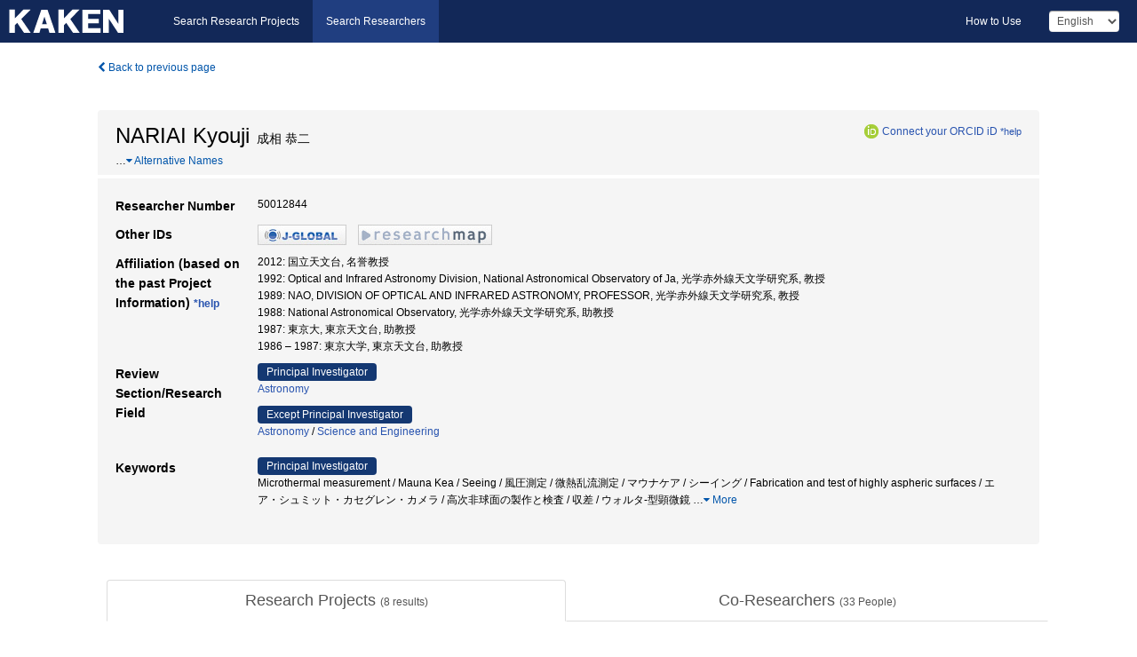

--- FILE ---
content_type: text/html; charset=utf-8
request_url: https://nrid.nii.ac.jp/nrid/1000050012844/
body_size: 13439
content:
<!DOCTYPE html>
<html>
  <head>
   
   <!-- Google Tag Manager -->
    <script nonce="VmNjTceS+LLQi97pjfrxtA==">(function(w,d,s,l,i){w[l]=w[l]||[];w[l].push({'gtm.start':
    new Date().getTime(),event:'gtm.js'});var f=d.getElementsByTagName(s)[0],
    j=d.createElement(s),dl=l!='dataLayer'?'&l='+l:'';j.async=true;j.src=
    'https://www.googletagmanager.com/gtm.js?id='+i+dl;f.parentNode.insertBefore(j,f);
    })(window,document,'script','dataLayer','GTM-KKLST9C8');</script>
    <!-- End Google Tag Manager -->
    
    <!-- meta -->
    <meta charset="UTF-8">
    <meta http-equiv="Pragma" content="no-cache" />
    <meta http-equiv="Cache-Control" content="no-cache" />
    <meta http-equiv="Cache-Control" content="no-store" />
    <meta http-equiv="Cache-Control" content="must-revalidate" />
    <meta http-equiv="Expires" content="0" />
    
<meta property="og:title" content="NARIAI Kyouji" />
<meta property="og:type" content="article" />
<meta property="og:url" content="https://nrid.nii.ac.jp/nrid/1000050012844/" />
<meta property="og:site_name" content="KAKEN" />
<meta property="og:locale" content="en_US" />
<link rel="alternate" href="https://nrid.nii.ac.jp/ja/nrid/1000050012844/" hreflang="ja" />
<meta name="description" content="Affiliation (based on the past Project Information)：国立天文台,名誉教授, Research Field：Astronomy,Science and Engineering, Keywords：ウォルタ-型顕微鏡,収差,高次非球面の製作と検査,エア・シュミット・カセグレン・カメラ,Fabrication and test of highly aspheric surfaces,シーイング,マウナケア,微熱乱流測定,風圧測定,Seeing, # of Research Projects：8, # of Research Products：0" />

    <link rel="shortcut icon" href="/static/images/favicon_kakenhi.ico" type="image/vnd.microsoft.ico" />
    <link rel="icon" href="/static/images/favicon_kakenhi.ico" type="image/vnd.microsoft.ico" />
    <!-- Bootstrap core CSS -->
    <link id="switch_style" href="/static/css/bootstrap-modal.css?1691548633" rel="stylesheet" />
    <!-- Custom styles for this template -->
    <link href="/static/css/chosentree.css?1697515897" rel="stylesheet" />
	<link href="/static/css/treeselect.css?1697515897" rel="stylesheet" />
    <link href="/static/css/cinii.css?1735186047" rel="stylesheet" />
    <link href="/static/css/dropzone.css?1691548633" rel="stylesheet" />
    <link href="/static/css/font-awesome.css?1691548633" rel="stylesheet" />
    <link href="/static/css/jquery-ui.min.css?1691548633" rel="stylesheet" />
    <link href="/static/css/box-flex.css?1691548633" rel="stylesheet" />
    <!-- HTML5 shim and Respond.js IE8 support of HTML5 elements and media queries -->
    <!--[if lt IE 9]>
    <script type="text/javascript" src="/static/js/html5shiv.js?1691548633"></script>
    <script type="text/javascript" src="/static/js/respond.min.js?1691548634"></script>
    <![endif]-->
    <script nonce="VmNjTceS+LLQi97pjfrxtA==" type="text/javascript">
    //<![CDATA[
    var static_url="/static/";
    var fault_mode="False";
    //]]>

    if(navigator.userAgent.match(/(iPad)/)){
        document.write('<meta name="viewport" content="width=980">');
    }
    else{
        document.write('<meta name="viewport" content="width=device-width">');
    }
   </script>
    <script type="text/javascript" src="/static/js/jquery.min.js?1691548633"></script>
    <script type="text/javascript" src="/static/js/common.js?1691548633"></script>

    <!-- <script type="text/javascript" src="/static/js/changeDisplayMode.js?1691548633"></script>
 -->
    <script type="text/javascript" src="/static/js/jquery-ui.min.js?1691548633"></script>
    <script type="text/javascript" src="/static/js/search.js?1728349713"></script>
    <!--[if IE 8.0]>
      <link href="/static/css/cinii-ie8.css?1691548633" rel="stylesheet" type="text/css" />
    <![endif]-->
  <title>KAKEN &mdash; Researchers | NARIAI Kyouji (50012844)</title>
  </head>
  <body class="kakenhi grants topscreen with_sidenavi en">
  

<!-- Google Tag Manager (noscript) -->
<noscript><iframe src="https://www.googletagmanager.com/ns.html?id=GTM-KKLST9C8"
height="0" width="0" style="display:none;visibility:hidden"></iframe></noscript>
<!-- End Google Tag Manager (noscript) -->

<div id="content">
  <form id="search" method="post" action="." autoclass="form-signin" class="form-vertical"><input type='hidden' name='csrfmiddlewaretoken' value='hf3vhYkhrZ2gSCFWHncXx1wS57nqH8sSWJqVDFXRJgB8qU8WjVZKdhRPO5GAjhYi' />
  <input type="hidden" name="lang" id="lang" value="en" />
  <input type="hidden" name="url_lang" id="url_lang" value="" />
    <nav class="navbar navbar-header">
      <div class="navbar-topcontent">
        <!--ブランド名 ロゴ名の表示-->
        <a href="/index/" class="navbar-brand headerlogo"></a>
        <!--トグルボタンの設置-->
        <button class="navbar-toggler button-menu collapsed" type="button" data-bs-toggle="collapse" data-bs-target="#nav-content" aria-controls="nav-content" aria-expanded="false" aria-label="メニュー">
          <span class="navbar-toggler-icon"></span>
        </button>
        <button type="button" class="navbar-toggler button-search collapsed" data-bs-toggle="collapse" data-bs-target="#searchbox">
          Search
        </button>
        <div id="nav-content" class="collapse navbar-collapse headermenu">
        <ul class="nav navbar-nav menu-service-list btn-group">
        　<li><a href="https://kaken.nii.ac.jp/index/">Search Research Projects</a></li>
          <li class="active"><a href="/index/">Search Researchers</a></li>
          </ul>
          <ul class="nav navbar-nav menu-kaken-use-list btn-group">
            <li><a href="https://support.nii.ac.jp/kaken/howtouse/" target="_blank">How to Use</a></li>
          </ul>
          <ul class="nav navbar-nav menu-utility-list btn-group">
            
                <li class="menu-utility-item">
                  <select class="form-control" name="langChange" id="langChange">
                  
                    <option value="ja">Japanese</option>
                  
                    <option value="en" selected="selected">English</option>
                  
                  </select>
                </li>
            
          </ul>
        </div>
      </div>
    </nav>
  
<div class="container body-wrap" id="listings-page">

  <div class="listing-wrapper">
    <div class="clearfix">
      <ol class="breadcrumb">
        <li><a id="searchBack" class="link-page underline link_pointer"><i class="fa fa-chevron-left"></i> Back to previous page</a></li>
      </ol>
    </div>
    
    <div class="summary-area">
      
<div class="page-title">
 
  
  <div class="clearfix">
   <h1 class="pull-left">NARIAI Kyouji<span class="subTitle">&nbsp;&nbsp;成相 恭二</span></h1>
   
   <div class="pull-right">
    <a href="https://orcid.org/" class="win_open"><img class="orcid" alt="ORCID" src="/static/images/icon_orcid.png" /></a><span class="orcid_auth"><a href="https://orcid.org/oauth/authorize?client_id=0000-0003-0212-1490&amp;response_type=code&amp;scope=%2Fread-limited+%2Fperson%2Fupdate&amp;redirect_uri=https%3A%2F%2Fnrid.nii.ac.jp%2Fen%2Forcid_callback%2F1000050012844%2F" id="authOrcid">Connect your ORCID iD</a>&nbsp;<a class="help_link win_open" href="https://support.nii.ac.jp/kaken/orcid">*help</a></span>
   </div>
   
  </div>
  
  
  
  
  <span class="more_name_show" id="more_name_show">…</span><a class="more link-page more_make" id="more_name"><i class="fa fa-caret-down"></i> Alternative Names</a>
  <span class="more_list" id="more_name_list">
  
  <h2>NARIAI Kyoji&nbsp;&nbsp;成相 恭二</h2>
  <a class="more link-page less_make" id="less_name"><i class="fa fa-caret-up"></i> Less</a></span>
  
  
</div>
<div class="row listing-row">
  <div class="col-sm-12">
    <table class="summary-table">
     
     <tr><th>Researcher Number</th>
     <td>
     50012844
     
     
    
     </span>
     </td></tr>
     
     <tr><th>Other IDs</th>
      <td><ul class="list-inline">
      
      
      
      <li><a href="https://jglobal.jst.go.jp/en/detail/?JGLOBAL_ID=200901020355396818&amp;t=1" class="win_open"><img src="/static/images/bnr_jglobal.jpeg" /></a></li>
      
      
      
      
      
      <li><a href="https://researchmap.jp/read0049253/?lang=english" class="win_open"><img src="/static/images/bnr_rmap.jpeg" /></a></li>
      
      
      </ul></td>
     </tr>
     
     
     
     
     
     
     
     

     <tr>
      <th>Affiliation (based on the past Project Information)&nbsp;<a class="help_link win_open" href="https://support.nii.ac.jp/kaken/researcher_details">*help</a></th>
      <td>
      
      2012:&nbsp;国立天文台, 名誉教授<br />
      
      1992:&nbsp;Optical and Infrared Astronomy Division, National Astronomical Observatory of Ja, 光学赤外線天文学研究系, 教授<br />
      
      1989:&nbsp;NAO, DIVISION OF OPTICAL AND INFRARED ASTRONOMY, PROFESSOR, 光学赤外線天文学研究系, 教授<br />
      
      1988:&nbsp;National Astronomical Observatory, 光学赤外線天文学研究系, 助教授<br />
      
      1987:&nbsp;東京大, 東京天文台, 助教授<br />
      
      1986&nbsp;&ndash;&nbsp;1987:&nbsp;東京大学, 東京天文台, 助教授
      
      
      </td></tr>
      

     
      
      
      
       
       
      
      <tr><th>Review Section/Research Field</th>
      <td>
      
      <dl>
       <dt><span class="head_mark">Principal Investigator</span></dt>
       <dd>
       
         <a href="/search/?qd=%5BResearch%20Field%3AResearch%20Fields%5DScience/Astronomy" class="link-page underline">Astronomy</a>
         
         
         
         
       </dd>
      </dl>
       
      
       <dl>
        <dt><span class="head_mark">Except Principal Investigator</span></dt>
        <dd>
         
         <a href="/search/?qd=%5BResearch%20Field%3AResearch%20Fields%5DScience/Astronomy" class="link-page underline">Astronomy</a>&nbsp;/
         
         <a href="/search/?qd=%5BReview%20Section%3AReview%20Section%20%28Scientific%20Research%20on%20Priority%20Areas%29%5DScience%20and%20Engineering" class="link-page underline">Science and Engineering</a>
         
         
         
         
        </dd>
       </dl>
       
       </td></tr>
      
      
      
      
       
       
      
      <tr><th>Keywords</th>
      <td>
      
      <dl>
       <dt><span class="head_mark">Principal Investigator</span></dt>
       <dd>
         Microthermal measurement / Mauna Kea / Seeing / 風圧測定 / 微熱乱流測定 / マウナケア / シーイング / Fabrication and test of highly aspheric surfaces / エア・シュミット・カセグレン・カメラ / 高次非球面の製作と検査 / 収差 / ウォルタ-型顕微鏡
         
         
         
         <span class="more_keyword_show">…</span><a class="more link-page more_detail_make more_keyword" id="more_keyword"><i class="fa fa-caret-down"></i> More</a>
         
        </dd>
       </dl>
       
      
      <dl class="more_list more_keyword_list">
        <dt><span class="head_mark">Except Principal Investigator</span></dt>
        <dd>
         
         
         <span class="more_keyword_show">…</span><a class="more link-page more_detail_make more_keyword" id="more_keyword"><i class="fa fa-caret-down"></i> More</a>
         <span class="more_list more_keyword_list">
         
         Stellar evolution / Chemical composition / Atmospheric structure / Red giant stars / 質量放出 / 恒星進化 / 化学組成 / 大気構造 / 赤色巨星 / Chopping Secondary Mirror / Mauna Kea Observatory / Infrared Optics / Large Telescope / 振動副鏡 / マウナケア観測所 / 赤外光学系 / 大望遠鏡 / 観測装置 / 地盤・地勢調査 / 光干渉技術 / 能動光学望遠鏡 / 鏡面光学研磨 / 鏡材鋳造 / 大型望遠鏡 / 観測的宇宙 / 観測的宇宙論 / すばる望遠鏡 / 重力レンズ / ダークマター / ダークエネルギー
         
         <a class="more link-page less_detail_make" id="less_keyword"><i class="fa fa-caret-up"></i> Less</a></span>
         
        </dd>
       </dl>
       
       </td></tr>
      
      
    </table>
  </div>
</div>
    </div>
    
    <div class="details-heading">
    <ul class="nav nav-tabs nav-justified" role="tablist">
      <li role="presentation"><a href="#tab1" data-bs-toggle="tab" role="tab" class="active"><h2>Research Projects  </h2><span class="count">(<span id="project_cnt">8</span>&nbsp;results)</span></a></li>
	  
	  <li role="presentation"><a href="#tab3" data-bs-toggle="tab" role="tab"><h2>Co-Researchers  </h2><span class="count">(<span id="member_cnt">33</span>&nbsp;People)</span></a></li>
    </ul>
    </div>
    <div id="myTabContent" class="tab-content">
    
    


 <div class="tab-pane in active" id="tab1">
    <div class="block-info clearfix">
	<div class="pull-left pagenumber">
      <input type="button" class="btn" value="Display in &#39;KAKEN (Search Research Projects)&#39;" id="kaken_link" />
      <input type="button" class="btn" value="Export in CSV Format" id="download_project" />
      <input type="hidden" id="rkey" value="50012844" />
      <input type="hidden" id="kaken_link_id" value="50012844" />
      <input type="hidden" id="kaken_link_url" value="https://kaken.nii.ac.jp/en/search/?qm=50012844" />
      <input type="hidden" id="link_mode" value="kaken-s" />
    </div><!-- .pull-left .pagenumber -->
    <div class="pull-right">
      
      <select class="form-control" name="pod" id="pod">
        
            <option value="1">Project Start Year (Newest)</option>
        
            <option value="2">Project Start Year (Oldest)</option>
        
      </select>
      
    </div>
  </div><!-- block-info clearfix -->
    <div id="project_list">
    
  <ul>
  
    <li>
     <div class="col-sm-12">
      <h4><i class="fa fa-clipboard"></i>&nbsp;<a href="https://kaken.nii.ac.jp/en/grant/KAKENHI-PLANNED-18072003/">Investigation into the Dark Matter through the Weak Lensing Effect on Remote Galaxies</a></h4>
      <div id="pj_KAKENHI-PLANNED-18072003" class="accordion-body">
       <ul class="list-unstyled">
       
        <li><h5 class="col-sm-12 col-md-1">Principal Investigator</h5>
        <div class="col-sm-12 col-md-10">
        
         
         <a href="/nrid/1000030221196/">KAROJI Hiroshi</a>
        
       </div></li>
       
       <li><h5 class="col-sm-12 col-md-1">Project Period (FY)</h5><div class="col-sm-12 col-md-10"><span class="fiscal_year">2006&nbsp;&ndash;&nbsp;2012</span></div></li>
       <li><h5 class="col-sm-12 col-md-1">Research Category</h5>
       <div class="col-sm-12 col-md-10">
       
        
        
        
         <a href="/search/?qc=Grant-in-Aid%20for%20Scientific%20Research%20on%20Priority%20Areas" class="link-page underline">Grant-in-Aid for Scientific Research on Priority Areas</a>
        
       </div></li>
       
       
       <li><h5 class="col-sm-12 col-md-1">Review Section</h5>
       <div class="col-sm-12 col-md-10">
        
        <a href="/search/?qd=%5BReview%20Section%3AReview%20Section%20%28Scientific%20Research%20on%20Priority%20Areas%29%5DScience%20and%20Engineering" class="link-page underline">Science and Engineering</a>
        
       </div></li>
       
       <li><h5 class="col-sm-12 col-md-1">Research Institution</h5><div class="col-sm-12 col-md-10">
        
        <a href="/search/?qe=The%20University%20of%20Tokyo" class="link-page underline">The University of Tokyo</a><br />
        
        <a href="/search/?qe=National%20Astronomical%20Observatory%20of%20Japan" class="link-page underline">National Astronomical Observatory of Japan</a>
        
       </div></li>
       </ul>
      </div>
     </div>
    </li>
  
    <li>
     <div class="col-sm-12">
      <h4><i class="fa fa-clipboard"></i>&nbsp;<a href="https://kaken.nii.ac.jp/en/grant/KAKENHI-PROJECT-04044201/">Infrared Optics Design for the Japan National Large Telescope Project</a></h4>
      <div id="pj_KAKENHI-PROJECT-04044201" class="accordion-body">
       <ul class="list-unstyled">
       
        <li><h5 class="col-sm-12 col-md-1">Principal Investigator</h5>
        <div class="col-sm-12 col-md-10">
        
         
         <a href="/nrid/1000060012845/">KODAIRA Keiichi</a>
        
       </div></li>
       
       <li><h5 class="col-sm-12 col-md-1">Project Period (FY)</h5><div class="col-sm-12 col-md-10"><span class="fiscal_year">1992</span></div></li>
       <li><h5 class="col-sm-12 col-md-1">Research Category</h5>
       <div class="col-sm-12 col-md-10">
       
        
        
        
         <a href="/search/?qc=Grant-in-Aid%20for%20international%20Scientific%20Research" class="link-page underline">Grant-in-Aid for Overseas Scientific Survey.</a>
        
       </div></li>
       
       
       
       <li><h5 class="col-sm-12 col-md-1">Research Institution</h5><div class="col-sm-12 col-md-10">
        
        <a href="/search/?qe=National%20Astronomical%20Observatory%20of%20Japan" class="link-page underline">National Astronomical Observatory</a>
        
       </div></li>
       </ul>
      </div>
     </div>
    </li>
  
    <li>
     <div class="col-sm-12">
      <h4><i class="fa fa-clipboard"></i>&nbsp;<a href="https://kaken.nii.ac.jp/en/grant/KAKENHI-PROJECT-01651507/">ウオルタ-型顕微鏡の幾何学的収差の研究</a><span class="p_investigator">Principal Investigator</span></h4>
      <div id="pj_KAKENHI-PROJECT-01651507" class="accordion-body">
       <ul class="list-unstyled">
       
        <li><h5 class="col-sm-12 col-md-1">Principal Investigator</h5>
        <div class="col-sm-12 col-md-10">
        
         
         成相 恭二
        
       </div></li>
       
       <li><h5 class="col-sm-12 col-md-1">Project Period (FY)</h5><div class="col-sm-12 col-md-10"><span class="fiscal_year">1989</span></div></li>
       <li><h5 class="col-sm-12 col-md-1">Research Category</h5>
       <div class="col-sm-12 col-md-10">
       
        
        
        
         <a href="/search/?qc=Grant-in-Aid%20for%20Scientific%20Research%20on%20Priority%20Areas" class="link-page underline">Grant-in-Aid for Scientific Research on Priority Areas</a>
        
       </div></li>
       
       
       
       <li><h5 class="col-sm-12 col-md-1">Research Institution</h5><div class="col-sm-12 col-md-10">
        
        <a href="/search/?qe=National%20Astronomical%20Observatory%20of%20Japan" class="link-page underline">National Astronomical Observatory of Japan</a>
        
       </div></li>
       </ul>
      </div>
     </div>
    </li>
  
    <li>
     <div class="col-sm-12">
      <h4><i class="fa fa-clipboard"></i>&nbsp;<a href="https://kaken.nii.ac.jp/en/grant/KAKENHI-PROJECT-01041023/">PROJECT RESEARCH ON JAPANESE NATIONAL LARGE TELESCOPE AND ITS OBSERVATIONAL INSTRUMENT</a></h4>
      <div id="pj_KAKENHI-PROJECT-01041023" class="accordion-body">
       <ul class="list-unstyled">
       
        <li><h5 class="col-sm-12 col-md-1">Principal Investigator</h5>
        <div class="col-sm-12 col-md-10">
        
         
         <a href="/nrid/1000030111446/">IYE Masanori</a>
        
       </div></li>
       
       <li><h5 class="col-sm-12 col-md-1">Project Period (FY)</h5><div class="col-sm-12 col-md-10"><span class="fiscal_year">1989</span></div></li>
       <li><h5 class="col-sm-12 col-md-1">Research Category</h5>
       <div class="col-sm-12 col-md-10">
       
        
        
        
         <a href="/search/?qc=Grant-in-Aid%20for%20international%20Scientific%20Research" class="link-page underline">Grant-in-Aid for international Scientific Research</a>
        
       </div></li>
       
       
       
       <li><h5 class="col-sm-12 col-md-1">Research Institution</h5><div class="col-sm-12 col-md-10">
        
        <a href="/search/?qe=National%20Astronomical%20Observatory%20of%20Japan" class="link-page underline">NATIONAL ASTRONOMICAL OBSERVATORY (NAO)</a>
        
       </div></li>
       </ul>
      </div>
     </div>
    </li>
  
    <li>
     <div class="col-sm-12">
      <h4><i class="fa fa-clipboard"></i>&nbsp;<a href="https://kaken.nii.ac.jp/en/grant/KAKENHI-PROJECT-62041026/">ハワイ島マウナケア山頂北西地域における天文観測条件の調査研究</a><span class="p_investigator">Principal Investigator</span></h4>
      <div id="pj_KAKENHI-PROJECT-62041026" class="accordion-body">
       <ul class="list-unstyled">
       
        <li><h5 class="col-sm-12 col-md-1">Principal Investigator</h5>
        <div class="col-sm-12 col-md-10">
        
         
         成相 恭二
        
       </div></li>
       
       <li><h5 class="col-sm-12 col-md-1">Project Period (FY)</h5><div class="col-sm-12 col-md-10"><span class="fiscal_year">1987</span></div></li>
       <li><h5 class="col-sm-12 col-md-1">Research Category</h5>
       <div class="col-sm-12 col-md-10">
       
        
        
        
         <a href="/search/?qc=Grant-in-Aid%20for%20Overseas%20Scientific%20Research" class="link-page underline">Grant-in-Aid for Overseas Scientific Research</a>
        
       </div></li>
       
       
       
       <li><h5 class="col-sm-12 col-md-1">Research Institution</h5><div class="col-sm-12 col-md-10">
        
        <a href="/search/?qe=The%20University%20of%20Tokyo" class="link-page underline">The University of Tokyo</a>
        
       </div></li>
       </ul>
      </div>
     </div>
    </li>
  
    <li>
     <div class="col-sm-12">
      <h4><i class="fa fa-clipboard"></i>&nbsp;<a href="https://kaken.nii.ac.jp/en/grant/KAKENHI-PROJECT-62840001/">Fabrication and test of a bright spectrographic camera with aspheric surfaces</a><span class="p_investigator">Principal Investigator</span></h4>
      <div id="pj_KAKENHI-PROJECT-62840001" class="accordion-body">
       <ul class="list-unstyled">
       
        <li><h5 class="col-sm-12 col-md-1">Principal Investigator</h5>
        <div class="col-sm-12 col-md-10">
        
         
         NARIAI Kyoji
        
       </div></li>
       
       <li><h5 class="col-sm-12 col-md-1">Project Period (FY)</h5><div class="col-sm-12 col-md-10"><span class="fiscal_year">1987&nbsp;&ndash;&nbsp;1988</span></div></li>
       <li><h5 class="col-sm-12 col-md-1">Research Category</h5>
       <div class="col-sm-12 col-md-10">
       
        
        
        
         <a href="/search/?qc=Grant-in-Aid%20for%20Developmental%20Scientific%20Research" class="link-page underline">Grant-in-Aid for Developmental Scientific Research</a>
        
       </div></li>
       
       <li><h5 class="col-sm-12 col-md-1">Research Field</h5>
       <div class="col-sm-12 col-md-10">
        
        <a href="/search/?qd=%5BResearch%20Field%3AResearch%20Fields%5DScience/Astronomy" class="link-page underline">Astronomy</a>
        
       </div></li>
       
       
       <li><h5 class="col-sm-12 col-md-1">Research Institution</h5><div class="col-sm-12 col-md-10">
        
        <a href="/search/?qe=National%20Astronomical%20Observatory%20of%20Japan" class="link-page underline">National Astronomical Observatory</a><br />
        
        <a href="/search/?qe=The%20University%20of%20Tokyo" class="link-page underline">The University of Tokyo</a>
        
       </div></li>
       </ul>
      </div>
     </div>
    </li>
  
    <li>
     <div class="col-sm-12">
      <h4><i class="fa fa-clipboard"></i>&nbsp;<a href="https://kaken.nii.ac.jp/en/grant/KAKENHI-PROJECT-63043015/">Investigation of the condition of astronomical observations of the north-west region of the summit of Mauna Kea, Hawaii island</a><span class="p_investigator">Principal Investigator</span></h4>
      <div id="pj_KAKENHI-PROJECT-63043015" class="accordion-body">
       <ul class="list-unstyled">
       
        <li><h5 class="col-sm-12 col-md-1">Principal Investigator</h5>
        <div class="col-sm-12 col-md-10">
        
         
         NARIAI Kyoji
        
       </div></li>
       
       <li><h5 class="col-sm-12 col-md-1">Project Period (FY)</h5><div class="col-sm-12 col-md-10"><span class="fiscal_year">1986&nbsp;&ndash;&nbsp;1988</span></div></li>
       <li><h5 class="col-sm-12 col-md-1">Research Category</h5>
       <div class="col-sm-12 col-md-10">
       
        
        
        
         <a href="/search/?qc=Grant-in-Aid%20for%20Overseas%20Scientific%20Research" class="link-page underline">Grant-in-Aid for Overseas Scientific Survey.</a>
        
       </div></li>
       
       
       
       <li><h5 class="col-sm-12 col-md-1">Research Institution</h5><div class="col-sm-12 col-md-10">
        
        <a href="/search/?qe=National%20Astronomical%20Observatory%20of%20Japan" class="link-page underline">National Astronomical Observatory of Japan</a>
        
       </div></li>
       </ul>
      </div>
     </div>
    </li>
  
    <li>
     <div class="col-sm-12">
      <h4><i class="fa fa-clipboard"></i>&nbsp;<a href="https://kaken.nii.ac.jp/en/grant/KAKENHI-PROJECT-60302013/">Physical processes and chemical evolution in red giant stars</a></h4>
      <div id="pj_KAKENHI-PROJECT-60302013" class="accordion-body">
       <ul class="list-unstyled">
       
        <li><h5 class="col-sm-12 col-md-1">Principal Investigator</h5>
        <div class="col-sm-12 col-md-10">
        
         
         <a href="/nrid/1000020011546/">TSUJI Takashis</a>
        
       </div></li>
       
       <li><h5 class="col-sm-12 col-md-1">Project Period (FY)</h5><div class="col-sm-12 col-md-10"><span class="fiscal_year">1985&nbsp;&ndash;&nbsp;1987</span></div></li>
       <li><h5 class="col-sm-12 col-md-1">Research Category</h5>
       <div class="col-sm-12 col-md-10">
       
        
        
        
         <a href="/search/?qc=Grant-in-Aid%20for%20Co-operative%20Research%20%28A%29" class="link-page underline">Grant-in-Aid for Co-operative Research (A)</a>
        
       </div></li>
       
       <li><h5 class="col-sm-12 col-md-1">Research Field</h5>
       <div class="col-sm-12 col-md-10">
        
        <a href="/search/?qd=%5BResearch%20Field%3AResearch%20Fields%5DScience/Astronomy" class="link-page underline">Astronomy</a>
        
       </div></li>
       
       
       <li><h5 class="col-sm-12 col-md-1">Research Institution</h5><div class="col-sm-12 col-md-10">
        
        <a href="/search/?qe=The%20University%20of%20Tokyo" class="link-page underline">Tokyo Astronomial Observatory, The University of Tokyo</a>
        
       </div></li>
       </ul>
      </div>
     </div>
    </li>
  
  </ul>

    </div>
  </div>
    
    
    
    <div class="tab-pane" id="tab3">
    <div class="block-info clearfix">
    <div class="pull-right">
      
      <select class="form-control" name="mod" id="mod">
        
            <option value="1"># of Projects (Dsc)</option>
        
            <option value="2"># of Projects (Asc)</option>
        
      </select>
      
    </div>
  </div><!-- block-info clearfix -->
    <div id="member_list">
    
  <ul>
  
    <li>
     <div class="col-sm-12 member">
       <div class="col-sm-12 col-md-4"><span class="row-number"> 1. </span><i class="fa fa-user"></i>&nbsp;<a href="/nrid/1000060012845/">KODAIRA Keiichi</a>&nbsp;(60012845)</div>
       <div class="col-sm-12 col-md-3"><strong># of Collaborated Projects:&nbsp;</strong>3&nbsp;results</div>
       <div class="col-sm-12 col-md-5"><strong># of Collaborated Products:&nbsp;</strong>0&nbsp;results</div>
     </div>
    </li>
  
    <li>
     <div class="col-sm-12 member">
       <div class="col-sm-12 col-md-4"><span class="row-number"> 2. </span><i class="fa fa-user"></i>&nbsp;<a href="/nrid/1000050011458/">YAMASHITA Yasumasa</a>&nbsp;(50011458)</div>
       <div class="col-sm-12 col-md-3"><strong># of Collaborated Projects:&nbsp;</strong>3&nbsp;results</div>
       <div class="col-sm-12 col-md-5"><strong># of Collaborated Products:&nbsp;</strong>0&nbsp;results</div>
     </div>
    </li>
  
    <li>
     <div class="col-sm-12 member">
       <div class="col-sm-12 col-md-4"><span class="row-number"> 3. </span><i class="fa fa-user"></i>&nbsp;<a href="/nrid/1000010012840/">NISHIMURA Shiro</a>&nbsp;(10012840)</div>
       <div class="col-sm-12 col-md-3"><strong># of Collaborated Projects:&nbsp;</strong>2&nbsp;results</div>
       <div class="col-sm-12 col-md-5"><strong># of Collaborated Products:&nbsp;</strong>0&nbsp;results</div>
     </div>
    </li>
  
    <li>
     <div class="col-sm-12 member">
       <div class="col-sm-12 col-md-4"><span class="row-number"> 4. </span><i class="fa fa-user"></i>&nbsp;<a href="/nrid/1000060157641/">MIYASHITA Akihiko</a>&nbsp;(60157641)</div>
       <div class="col-sm-12 col-md-3"><strong># of Collaborated Projects:&nbsp;</strong>2&nbsp;results</div>
       <div class="col-sm-12 col-md-5"><strong># of Collaborated Products:&nbsp;</strong>0&nbsp;results</div>
     </div>
    </li>
  
    <li>
     <div class="col-sm-12 member">
       <div class="col-sm-12 col-md-4"><span class="row-number"> 5. </span><i class="fa fa-user"></i>&nbsp;<a href="/nrid/1000000124678/">NAKAGIRI Masao</a>&nbsp;(00124678)</div>
       <div class="col-sm-12 col-md-3"><strong># of Collaborated Projects:&nbsp;</strong>2&nbsp;results</div>
       <div class="col-sm-12 col-md-5"><strong># of Collaborated Products:&nbsp;</strong>0&nbsp;results</div>
     </div>
    </li>
  
    <li>
     <div class="col-sm-12 member">
       <div class="col-sm-12 col-md-4"><span class="row-number"> 6. </span><i class="fa fa-user"></i>&nbsp;<a href="/nrid/1000090111559/">ANDO Hiroyasu</a>&nbsp;(90111559)</div>
       <div class="col-sm-12 col-md-3"><strong># of Collaborated Projects:&nbsp;</strong>2&nbsp;results</div>
       <div class="col-sm-12 col-md-5"><strong># of Collaborated Products:&nbsp;</strong>0&nbsp;results</div>
     </div>
    </li>
  
    <li>
     <div class="col-sm-12 member">
       <div class="col-sm-12 col-md-4"><span class="row-number"> 7. </span><i class="fa fa-user"></i>&nbsp;<a href="/nrid/1000060143517/">SHIMIZU Yasuhiro</a>&nbsp;(60143517)</div>
       <div class="col-sm-12 col-md-3"><strong># of Collaborated Projects:&nbsp;</strong>2&nbsp;results</div>
       <div class="col-sm-12 col-md-5"><strong># of Collaborated Products:&nbsp;</strong>0&nbsp;results</div>
     </div>
    </li>
  
    <li>
     <div class="col-sm-12 member">
       <div class="col-sm-12 col-md-4"><span class="row-number"> 8. </span><i class="fa fa-user"></i>&nbsp;<a href="/nrid/1000050012802/">TANABE Hiroyoshi</a>&nbsp;(50012802)</div>
       <div class="col-sm-12 col-md-3"><strong># of Collaborated Projects:&nbsp;</strong>2&nbsp;results</div>
       <div class="col-sm-12 col-md-5"><strong># of Collaborated Products:&nbsp;</strong>0&nbsp;results</div>
     </div>
    </li>
  
    <li>
     <div class="col-sm-12 member">
       <div class="col-sm-12 col-md-4"><span class="row-number"> 9. </span><i class="fa fa-user"></i>&nbsp;<a href="/nrid/1000030221196/">KAROJI Hiroshi</a>&nbsp;(30221196)</div>
       <div class="col-sm-12 col-md-3"><strong># of Collaborated Projects:&nbsp;</strong>1&nbsp;results</div>
       <div class="col-sm-12 col-md-5"><strong># of Collaborated Products:&nbsp;</strong>0&nbsp;results</div>
     </div>
    </li>
  
    <li>
     <div class="col-sm-12 member">
       <div class="col-sm-12 col-md-4"><span class="row-number"> 10. </span><i class="fa fa-user"></i>&nbsp;<a href="/nrid/1000020290885/">MIYAZAKI Satoshi</a>&nbsp;(20290885)</div>
       <div class="col-sm-12 col-md-3"><strong># of Collaborated Projects:&nbsp;</strong>1&nbsp;results</div>
       <div class="col-sm-12 col-md-5"><strong># of Collaborated Products:&nbsp;</strong>0&nbsp;results</div>
     </div>
    </li>
  
    <li>
     <div class="col-sm-12 member">
       <div class="col-sm-12 col-md-4"><span class="row-number"> 11. </span><i class="fa fa-user"></i>&nbsp;<a href="/nrid/1000020370108/">KOMIYAMA Yutaka</a>&nbsp;(20370108)</div>
       <div class="col-sm-12 col-md-3"><strong># of Collaborated Projects:&nbsp;</strong>1&nbsp;results</div>
       <div class="col-sm-12 col-md-5"><strong># of Collaborated Products:&nbsp;</strong>0&nbsp;results</div>
     </div>
    </li>
  
    <li>
     <div class="col-sm-12 member">
       <div class="col-sm-12 col-md-4"><span class="row-number"> 12. </span><i class="fa fa-user"></i>&nbsp;<a href="/nrid/1000070399301/">HAMANA Takashi</a>&nbsp;(70399301)</div>
       <div class="col-sm-12 col-md-3"><strong># of Collaborated Projects:&nbsp;</strong>1&nbsp;results</div>
       <div class="col-sm-12 col-md-5"><strong># of Collaborated Products:&nbsp;</strong>0&nbsp;results</div>
     </div>
    </li>
  
    <li>
     <div class="col-sm-12 member">
       <div class="col-sm-12 col-md-4"><span class="row-number"> 13. </span><i class="fa fa-user"></i>&nbsp;<a href="/nrid/1000070450179/">NAKAYA Hidehiko</a>&nbsp;(70450179)</div>
       <div class="col-sm-12 col-md-3"><strong># of Collaborated Projects:&nbsp;</strong>1&nbsp;results</div>
       <div class="col-sm-12 col-md-5"><strong># of Collaborated Products:&nbsp;</strong>0&nbsp;results</div>
     </div>
    </li>
  
    <li>
     <div class="col-sm-12 member">
       <div class="col-sm-12 col-md-4"><span class="row-number"> 14. </span><i class="fa fa-user"></i>&nbsp;<a href="/nrid/1000080212992/">ICHIKAWA Takashi</a>&nbsp;(80212992)</div>
       <div class="col-sm-12 col-md-3"><strong># of Collaborated Projects:&nbsp;</strong>1&nbsp;results</div>
       <div class="col-sm-12 col-md-5"><strong># of Collaborated Products:&nbsp;</strong>0&nbsp;results</div>
     </div>
    </li>
  
    <li>
     <div class="col-sm-12 member">
       <div class="col-sm-12 col-md-4"><span class="row-number"> 15. </span><i class="fa fa-user"></i>&nbsp;<a href="/nrid/1000010425407/">FURUSAWA Hisanori</a>&nbsp;(10425407)</div>
       <div class="col-sm-12 col-md-3"><strong># of Collaborated Projects:&nbsp;</strong>1&nbsp;results</div>
       <div class="col-sm-12 col-md-5"><strong># of Collaborated Products:&nbsp;</strong>0&nbsp;results</div>
     </div>
    </li>
  
    <li>
     <div class="col-sm-12 member">
       <div class="col-sm-12 col-md-4"><span class="row-number"> 16. </span><i class="fa fa-user"></i>&nbsp;<a href="/nrid/1000030111446/">IYE Masanori</a>&nbsp;(30111446)</div>
       <div class="col-sm-12 col-md-3"><strong># of Collaborated Projects:&nbsp;</strong>1&nbsp;results</div>
       <div class="col-sm-12 col-md-5"><strong># of Collaborated Products:&nbsp;</strong>0&nbsp;results</div>
     </div>
    </li>
  
    <li>
     <div class="col-sm-12 member">
       <div class="col-sm-12 col-md-4"><span class="row-number"> 17. </span><i class="fa fa-user"></i>&nbsp;<a href="/nrid/1000020011570/">TANAKA Wataru</a>&nbsp;(20011570)</div>
       <div class="col-sm-12 col-md-3"><strong># of Collaborated Projects:&nbsp;</strong>1&nbsp;results</div>
       <div class="col-sm-12 col-md-5"><strong># of Collaborated Products:&nbsp;</strong>0&nbsp;results</div>
     </div>
    </li>
  
    <li>
     <div class="col-sm-12 member">
       <div class="col-sm-12 col-md-4"><span class="row-number"> 18. </span><i class="fa fa-user"></i>&nbsp;<a href="/nrid/1000040216528/">SEKIGUCHI Masaki</a>&nbsp;(40216528)</div>
       <div class="col-sm-12 col-md-3"><strong># of Collaborated Projects:&nbsp;</strong>1&nbsp;results</div>
       <div class="col-sm-12 col-md-5"><strong># of Collaborated Products:&nbsp;</strong>0&nbsp;results</div>
     </div>
    </li>
  
    <li>
     <div class="col-sm-12 member">
       <div class="col-sm-12 col-md-4"><span class="row-number"> 19. </span><i class="fa fa-user"></i>&nbsp;<a href="/nrid/1000020011546/">TSUJI Takashis</a>&nbsp;(20011546)</div>
       <div class="col-sm-12 col-md-3"><strong># of Collaborated Projects:&nbsp;</strong>1&nbsp;results</div>
       <div class="col-sm-12 col-md-5"><strong># of Collaborated Products:&nbsp;</strong>0&nbsp;results</div>
     </div>
    </li>
  
    <li>
     <div class="col-sm-12 member">
       <div class="col-sm-12 col-md-4"><span class="row-number"> 20. </span><i class="fa fa-user"></i>&nbsp;<a href="/nrid/1000010022592/">SUGIMOTO Danichiro</a>&nbsp;(10022592)</div>
       <div class="col-sm-12 col-md-3"><strong># of Collaborated Projects:&nbsp;</strong>1&nbsp;results</div>
       <div class="col-sm-12 col-md-5"><strong># of Collaborated Products:&nbsp;</strong>0&nbsp;results</div>
     </div>
    </li>
  
    <li>
     <div class="col-sm-12 member">
       <div class="col-sm-12 col-md-4"><span class="row-number"> 21. </span><i class="fa fa-user"></i>&nbsp;<a href="/nrid/1000080012839/">ISIDA Keiichi</a>&nbsp;(80012839)</div>
       <div class="col-sm-12 col-md-3"><strong># of Collaborated Projects:&nbsp;</strong>1&nbsp;results</div>
       <div class="col-sm-12 col-md-5"><strong># of Collaborated Products:&nbsp;</strong>0&nbsp;results</div>
     </div>
    </li>
  
    <li>
     <div class="col-sm-12 member">
       <div class="col-sm-12 col-md-4"><span class="row-number"> 22. </span><i class="fa fa-user"></i>&nbsp;<a href="/nrid/1000010016503/">HONDA Toshio</a>&nbsp;(10016503)</div>
       <div class="col-sm-12 col-md-3"><strong># of Collaborated Projects:&nbsp;</strong>1&nbsp;results</div>
       <div class="col-sm-12 col-md-5"><strong># of Collaborated Products:&nbsp;</strong>0&nbsp;results</div>
     </div>
    </li>
  
    <li>
     <div class="col-sm-12 member">
       <div class="col-sm-12 col-md-4"><span class="row-number"> 23. </span><i class="fa fa-user"></i>&nbsp;<a href="/nrid/1000090012814/">内田 豊</a>&nbsp;(90012814)</div>
       <div class="col-sm-12 col-md-3"><strong># of Collaborated Projects:&nbsp;</strong>1&nbsp;results</div>
       <div class="col-sm-12 col-md-5"><strong># of Collaborated Products:&nbsp;</strong>0&nbsp;results</div>
     </div>
    </li>
  
    <li>
     <div class="col-sm-12 member">
       <div class="col-sm-12 col-md-4"><span class="row-number"> 24. </span><i class="fa fa-user"></i>&nbsp;<a href="/nrid/1000000124686/">渡辺 悦二</a>&nbsp;(00124686)</div>
       <div class="col-sm-12 col-md-3"><strong># of Collaborated Projects:&nbsp;</strong>1&nbsp;results</div>
       <div class="col-sm-12 col-md-5"><strong># of Collaborated Products:&nbsp;</strong>0&nbsp;results</div>
     </div>
    </li>
  
    <li>
     <div class="col-sm-12 member">
       <div class="col-sm-12 col-md-4"><span class="row-number"> 25. </span><i class="fa fa-user"></i>&nbsp;<a href="/nrid/1000010124679/">野口 猛</a>&nbsp;(10124679)</div>
       <div class="col-sm-12 col-md-3"><strong># of Collaborated Projects:&nbsp;</strong>1&nbsp;results</div>
       <div class="col-sm-12 col-md-5"><strong># of Collaborated Products:&nbsp;</strong>0&nbsp;results</div>
     </div>
    </li>
  
    <li>
     <div class="col-sm-12 member">
       <div class="col-sm-12 col-md-4"><span class="row-number"> 26. </span><i class="fa fa-user"></i>&nbsp;TOKUNAGA Alan</div>
       <div class="col-sm-12 col-md-3"><strong># of Collaborated Projects:&nbsp;</strong>1&nbsp;results</div>
       <div class="col-sm-12 col-md-5"><strong># of Collaborated Products:&nbsp;</strong>0&nbsp;results</div>
     </div>
    </li>
  
    <li>
     <div class="col-sm-12 member">
       <div class="col-sm-12 col-md-4"><span class="row-number"> 27. </span><i class="fa fa-user"></i>&nbsp;ERASMUS Andre</div>
       <div class="col-sm-12 col-md-3"><strong># of Collaborated Projects:&nbsp;</strong>1&nbsp;results</div>
       <div class="col-sm-12 col-md-5"><strong># of Collaborated Products:&nbsp;</strong>0&nbsp;results</div>
     </div>
    </li>
  
    <li>
     <div class="col-sm-12 member">
       <div class="col-sm-12 col-md-4"><span class="row-number"> 28. </span><i class="fa fa-user"></i>&nbsp;HALL Donald H.</div>
       <div class="col-sm-12 col-md-3"><strong># of Collaborated Projects:&nbsp;</strong>1&nbsp;results</div>
       <div class="col-sm-12 col-md-5"><strong># of Collaborated Products:&nbsp;</strong>0&nbsp;results</div>
     </div>
    </li>
  
    <li>
     <div class="col-sm-12 member">
       <div class="col-sm-12 col-md-4"><span class="row-number"> 29. </span><i class="fa fa-user"></i>&nbsp;中村 宣夫</div>
       <div class="col-sm-12 col-md-3"><strong># of Collaborated Projects:&nbsp;</strong>1&nbsp;results</div>
       <div class="col-sm-12 col-md-5"><strong># of Collaborated Products:&nbsp;</strong>0&nbsp;results</div>
     </div>
    </li>
  
    <li>
     <div class="col-sm-12 member">
       <div class="col-sm-12 col-md-4"><span class="row-number"> 30. </span><i class="fa fa-user"></i>&nbsp;松井 吉哉</div>
       <div class="col-sm-12 col-md-3"><strong># of Collaborated Projects:&nbsp;</strong>1&nbsp;results</div>
       <div class="col-sm-12 col-md-5"><strong># of Collaborated Products:&nbsp;</strong>0&nbsp;results</div>
     </div>
    </li>
  
    <li>
     <div class="col-sm-12 member">
       <div class="col-sm-12 col-md-4"><span class="row-number"> 31. </span><i class="fa fa-user"></i>&nbsp;MATSUI Yoshiya</div>
       <div class="col-sm-12 col-md-3"><strong># of Collaborated Projects:&nbsp;</strong>1&nbsp;results</div>
       <div class="col-sm-12 col-md-5"><strong># of Collaborated Products:&nbsp;</strong>0&nbsp;results</div>
     </div>
    </li>
  
    <li>
     <div class="col-sm-12 member">
       <div class="col-sm-12 col-md-4"><span class="row-number"> 32. </span><i class="fa fa-user"></i>&nbsp;NAKAMURA Nobuo</div>
       <div class="col-sm-12 col-md-3"><strong># of Collaborated Projects:&nbsp;</strong>1&nbsp;results</div>
       <div class="col-sm-12 col-md-5"><strong># of Collaborated Products:&nbsp;</strong>0&nbsp;results</div>
     </div>
    </li>
  
    <li>
     <div class="col-sm-12 member">
       <div class="col-sm-12 col-md-4"><span class="row-number"> 33. </span><i class="fa fa-user"></i>&nbsp;松居 吉哉</div>
       <div class="col-sm-12 col-md-3"><strong># of Collaborated Projects:&nbsp;</strong>1&nbsp;results</div>
       <div class="col-sm-12 col-md-5"><strong># of Collaborated Products:&nbsp;</strong>0&nbsp;results</div>
     </div>
    </li>
  
  </ul>

    </div>
    </div>
    
    </div>
   
  </div>
  <div class="listing-footer">
    <p class="footer-links"><strong>URL:&nbsp;</strong><input type="text" size="80" readonly="readonly" value="https://nrid.nii.ac.jp/nrid/1000050012844/" /></p>
  </div>

</div><!--container-->
<div class="modal" id="confirmDialog" tabindex="-1">
	<div class="modal-dialog modal-sm">
		<div class="modal-content">
			<div class="modal-header">
				<button type="button" class="close" data-bs-dismiss="modal"><span>×</span></button>
			</div>
			<div class="modal-body">
			 Are you sure that you want to link your ORCID iD to your KAKEN Researcher profile?<br />* This action can be performed only by the researcher himself/herself who is listed on the KAKEN Researcher’s page. Are you sure that this KAKEN Researcher’s page is your page?<br /><br />この研究者とORCID iDの連携を行いますか？<br />※ この処理は、研究者本人だけが実行できます。
			</div>
			<div class="modal-footer">
				<button type="button" class="btn btn-default" data-bs-dismiss="modal">Cancel</button>
				<button type="button" class="btn btn-primary" id="confirmOk">OK</button>
			</div>
		</div>
	</div>
</div>
<div class="modal" id="registDialog" tabindex="-1">
	<div class="modal-dialog modal-sm">
		<div class="modal-content">
			<div class="modal-header">
				<button type="button" class="close registCancel"><span>×</span></button>
			</div>
			<div class="modal-body" id="registMessage">
			</div>
			<div class="modal-footer">
				<button type="button" class="btn btn-danger registCancel" data-bs-dismiss="modal">Cancel</button>
				<button type="button" class="btn btn-primary" id="registOk">OK</button>
			</div>
		</div>
	</div>
</div>
<div class="modal" id="endDialog" tabindex="-1">
	<div class="modal-dialog modal-sm">
		<div class="modal-content">
			<div class="modal-header">
				<button type="button" class="close endClose"><span>×</span></button>
			</div>
			<div class="modal-body" id="dialogMessage">
			</div>
			<div class="modal-footer">
				<button type="button" class="btn btn-primary endClose" id="endOk">OK</button>
			</div>
		</div>
	</div>
</div>

 </form>
</div><!-- #content -->

  
<div class="footer">
  <div class="footer-wrap">
      <div class="row">
          <div class="col-sm-8 col-xs-12">
              <p class="footer-links">
               
                  <a href="https://support.nii.ac.jp/kaken/" class="win_open  active">Information</a>
               
                  <a href="https://support.nii.ac.jp/kaken/researcher_quicksearch" class="win_open ">User Guide</a>
               
                  <a href="https://support.nii.ac.jp/kaken/faq/general" class="win_open ">FAQ</a>
               
                  <a href="https://support.nii.ac.jp/news/kaken" class="win_open ">News</a>
               
                  <a href="https://support.nii.ac.jp/kaken/about/terms" class="win_open ">Terms of Use</a>
               
                  <a href="https://support.nii.ac.jp/kaken/kakenhi" class="win_open ">Attribution of KAKENHI</a>
               
              </p>
          </div>
          <div class="col-sm-4 col-xs-12">
             <a class="pull-right" href="https://www.nii.ac.jp/" target="_blank"><strong>Powered by NII</strong></a>
             <a class="pull-right kakenhi-footer-logo" href="https://www.jsps.go.jp/" target="_blank"><img src="/static/images/kaken_footer_logo_en.png" alt="kakenhi" width="100" height="43" class="kakenhi logo" /></a>
          </div>
      </div>
  </div>
</div>

<!-- Bootstrap core JavaScript
================================================== -->
<!-- Placed at the end of the document so the pages load faster -->
<script type="text/javascript" src="/static/bootstrap/js/bootstrap.min.js?1697515897"></script>
<script type="text/javascript" src="/static/js/jquery.flot.js?1691548633"></script>
<script type="text/javascript" src="/static/js/dropzone.js?1691548633"></script>


<script nonce="VmNjTceS+LLQi97pjfrxtA==" type="text/javascript">
 //<![CDATA[
    $(function () {
      var child;
      var confirmModal = new bootstrap.Modal(document.getElementById('confirmDialog'), {
      	  backdrop: 'static',
		  keyboard: false
		});
	  $('#authOrcid').click(function(){
	  	$.ajax({
		        type: "GET",
		        url: "https://orcid.org/userStatus.json?logUserOut=true",
		        dataType: 'jsonp',
		        async:true,
		        cache:false,
		        success: function(response){
		        	confirmModal.show();
				 }
		});
	    $('#confirmDialog').on('click', '#confirmOk', function(e) {
	      	confirmModal.hide();
			child = window.open($('#authOrcid').attr("href"), "orcid");
			child.focus();
	    });
		return false;
	  });
  });

  function openRegistDialog(msg, reg_url, can_url) {
  	if (msg != '') {
  		var disp_message = msg.replaceAll('{KAKEN_NAME}', $("meta[property='og:title']").attr('content'))
  		$('#registMessage').empty();
  		$('#registMessage').append(disp_message);
  		var registModal = new bootstrap.Modal(document.getElementById('registDialog'), {
	    	backdrop: 'static',
	    	keyboard: false
	    });
	    registModal.show();
	    $('#registDialog').on('click', '#registOk', function(e) {
	    	$('#registMessage').empty();
	    	$('#registMessage').append('<div class="modal-loading"><img src="/static/images/icon_loading.gif" /></div>');
	    	$('#registDialog .modal-header').hide();
	    	$('#registDialog .modal-footer').hide();
	      	$.ajax({
		        url : reg_url,
		        type : 'GET',
		        dataType: "json",
		        cache: false
		    })
		    .done(function(data, textStatus, jqXHR){
		    	registModal.hide();
		    	openEndDialog(data.message);
		    })
		    .fail(function(){
		    	registModal.hide();
		    	openEndDialog("Error. The Researcher Number could not be linked to the ORCID iD.<br /><br />ORCID iDと連携できませんでした。");
		    });

	    });
	    $('#registDialog').on('click', '.registCancel', function(e) {
	    	$('#registMessage').empty();
	    	$('#registMessage').append('<div class="modal-loading"><img src="/static/images/icon_loading.gif" /></div>');
	    	$('#registDialog .modal-header').hide();
	    	$('#registDialog .modal-footer').hide();
	    	$.ajax({
		        url : can_url,
		        type : 'GET',
		        dataType: "json",
		        cache: false
		    })
		    .always(function(data){
		    	registModal.hide();
				openEndDialog('Cancelled the connection to ORCID iD.<br /><br />ORCID iDとの連携を中止しました。');
		    });
	    });
  	}
  	return false;
  }

  function openEndDialog(msg) {
  	if (msg != '') {
  		$('#dialogMessage').empty();
  		$('#dialogMessage').append(msg);
  		var endModal = new bootstrap.Modal(document.getElementById('endDialog'), {
	    	backdrop: 'static',
	    	keyboard: false
	    });
	    endModal.show();
	    $('#endDialog').on('click', '.endClose', function(e) {
	      	endModal.hide();
			location.reload();
	    });
  	}
  	return false;
  }
//]]>
 </script>


</body>
</html>